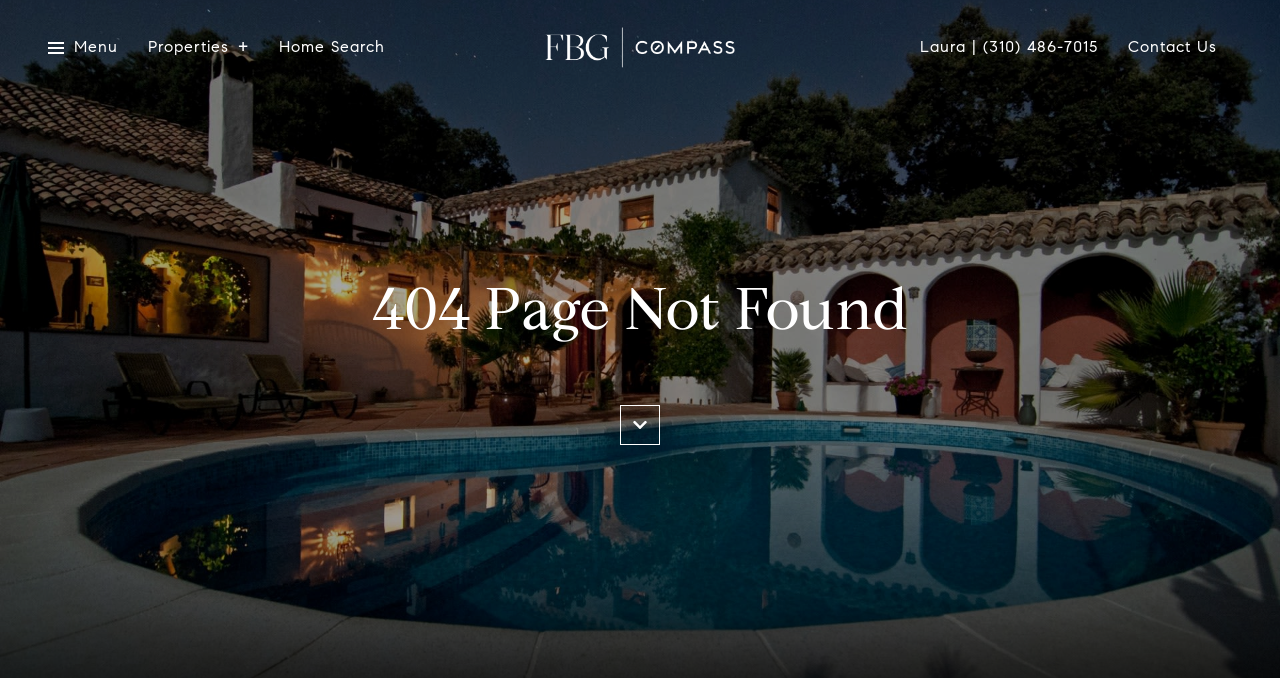

--- FILE ---
content_type: application/javascript; charset=UTF-8
request_url: https://fritzbuffonegroup.com/cdn-cgi/challenge-platform/scripts/jsd/main.js
body_size: 4717
content:
window._cf_chl_opt={oPNF3:'g'};~function(f4,N,b,S,K,x,P,B,d){f4=s,function(D,k,fG,f3,I,y){for(fG={D:261,k:294,I:234,y:252,O:306,j:246,E:291,Q:223,h:258,C:231,g:305},f3=s,I=D();!![];)try{if(y=parseInt(f3(fG.D))/1+-parseInt(f3(fG.k))/2+-parseInt(f3(fG.I))/3+parseInt(f3(fG.y))/4*(parseInt(f3(fG.O))/5)+-parseInt(f3(fG.j))/6*(parseInt(f3(fG.E))/7)+parseInt(f3(fG.Q))/8*(-parseInt(f3(fG.h))/9)+parseInt(f3(fG.C))/10*(parseInt(f3(fG.g))/11),k===y)break;else I.push(I.shift())}catch(O){I.push(I.shift())}}(f,371636),N=this||self,b=N[f4(290)],S={},S[f4(225)]='o',S[f4(286)]='s',S[f4(285)]='u',S[f4(218)]='z',S[f4(248)]='n',S[f4(213)]='I',S[f4(297)]='b',K=S,N[f4(196)]=function(D,I,y,O,fy,fF,fv,f9,E,Q,h,C,g,T){if(fy={D:265,k:197,I:314,y:197,O:309,j:288,E:194,Q:309,h:214,C:272,g:276,e:244,c:240},fF={D:206,k:276,I:300},fv={D:235,k:257,I:215,y:303},f9=f4,null===I||I===void 0)return O;for(E=m(I),D[f9(fy.D)][f9(fy.k)]&&(E=E[f9(fy.I)](D[f9(fy.D)][f9(fy.y)](I))),E=D[f9(fy.O)][f9(fy.j)]&&D[f9(fy.E)]?D[f9(fy.Q)][f9(fy.j)](new D[(f9(fy.E))](E)):function(A,ff,J){for(ff=f9,A[ff(fF.D)](),J=0;J<A[ff(fF.k)];A[J]===A[J+1]?A[ff(fF.I)](J+1,1):J+=1);return A}(E),Q='nAsAaAb'.split('A'),Q=Q[f9(fy.h)][f9(fy.C)](Q),h=0;h<E[f9(fy.g)];C=E[h],g=n(D,I,C),Q(g)?(T=g==='s'&&!D[f9(fy.e)](I[C]),f9(fy.c)===y+C?j(y+C,g):T||j(y+C,I[C])):j(y+C,g),h++);return O;function j(A,J,f8){f8=s,Object[f8(fv.D)][f8(fv.k)][f8(fv.I)](O,J)||(O[J]=[]),O[J][f8(fv.y)](A)}},x=f4(217)[f4(293)](';'),P=x[f4(214)][f4(272)](x),N[f4(202)]=function(D,k,fj,fs,I,y,O,j){for(fj={D:227,k:276,I:243,y:303,O:230},fs=f4,I=Object[fs(fj.D)](k),y=0;y<I[fs(fj.k)];y++)if(O=I[y],'f'===O&&(O='N'),D[O]){for(j=0;j<k[I[y]][fs(fj.k)];-1===D[O][fs(fj.I)](k[I[y]][j])&&(P(k[I[y]][j])||D[O][fs(fj.y)]('o.'+k[I[y]][j])),j++);}else D[O]=k[I[y]][fs(fj.O)](function(E){return'o.'+E})},B=function(fT,fc,fe,fC,fQ,fD,k,I,y){return fT={D:262,k:301},fc={D:279,k:279,I:303,y:279,O:279,j:228,E:279,Q:295,h:303,C:295},fe={D:276},fC={D:276,k:295,I:235,y:257,O:215,j:235,E:257,Q:215,h:235,C:257,g:215,e:310,c:303,T:303,A:303,J:279,a:279,X:235,U:310,W:303,M:310,i:303,o:310,f0:279,f1:303,f2:303,fg:303,fe:228},fQ={D:277,k:295},fD=f4,k=String[fD(fT.D)],I={'h':function(O){return null==O?'':I.g(O,6,function(j,fk){return fk=s,fk(fQ.D)[fk(fQ.k)](j)})},'g':function(O,j,E,fI,Q,C,T,A,J,X,U,W,M,i,o,f0,f1,f2){if(fI=fD,O==null)return'';for(C={},T={},A='',J=2,X=3,U=2,W=[],M=0,i=0,o=0;o<O[fI(fC.D)];o+=1)if(f0=O[fI(fC.k)](o),Object[fI(fC.I)][fI(fC.y)][fI(fC.O)](C,f0)||(C[f0]=X++,T[f0]=!0),f1=A+f0,Object[fI(fC.j)][fI(fC.E)][fI(fC.Q)](C,f1))A=f1;else{if(Object[fI(fC.h)][fI(fC.C)][fI(fC.g)](T,A)){if(256>A[fI(fC.e)](0)){for(Q=0;Q<U;M<<=1,i==j-1?(i=0,W[fI(fC.c)](E(M)),M=0):i++,Q++);for(f2=A[fI(fC.e)](0),Q=0;8>Q;M=M<<1.95|f2&1,j-1==i?(i=0,W[fI(fC.c)](E(M)),M=0):i++,f2>>=1,Q++);}else{for(f2=1,Q=0;Q<U;M=M<<1|f2,i==j-1?(i=0,W[fI(fC.T)](E(M)),M=0):i++,f2=0,Q++);for(f2=A[fI(fC.e)](0),Q=0;16>Q;M=M<<1|1&f2,i==j-1?(i=0,W[fI(fC.A)](E(M)),M=0):i++,f2>>=1,Q++);}J--,J==0&&(J=Math[fI(fC.J)](2,U),U++),delete T[A]}else for(f2=C[A],Q=0;Q<U;M=f2&1|M<<1,j-1==i?(i=0,W[fI(fC.T)](E(M)),M=0):i++,f2>>=1,Q++);A=(J--,0==J&&(J=Math[fI(fC.a)](2,U),U++),C[f1]=X++,String(f0))}if(''!==A){if(Object[fI(fC.X)][fI(fC.y)][fI(fC.Q)](T,A)){if(256>A[fI(fC.U)](0)){for(Q=0;Q<U;M<<=1,i==j-1?(i=0,W[fI(fC.W)](E(M)),M=0):i++,Q++);for(f2=A[fI(fC.M)](0),Q=0;8>Q;M=M<<1|1.18&f2,i==j-1?(i=0,W[fI(fC.T)](E(M)),M=0):i++,f2>>=1,Q++);}else{for(f2=1,Q=0;Q<U;M=M<<1.24|f2,j-1==i?(i=0,W[fI(fC.i)](E(M)),M=0):i++,f2=0,Q++);for(f2=A[fI(fC.o)](0),Q=0;16>Q;M=f2&1.87|M<<1,j-1==i?(i=0,W[fI(fC.A)](E(M)),M=0):i++,f2>>=1,Q++);}J--,0==J&&(J=Math[fI(fC.f0)](2,U),U++),delete T[A]}else for(f2=C[A],Q=0;Q<U;M=f2&1|M<<1.73,i==j-1?(i=0,W[fI(fC.f1)](E(M)),M=0):i++,f2>>=1,Q++);J--,J==0&&U++}for(f2=2,Q=0;Q<U;M=M<<1|1&f2,i==j-1?(i=0,W[fI(fC.f2)](E(M)),M=0):i++,f2>>=1,Q++);for(;;)if(M<<=1,i==j-1){W[fI(fC.fg)](E(M));break}else i++;return W[fI(fC.fe)]('')},'j':function(O,fg,fN){return fg={D:310},fN=fD,O==null?'':O==''?null:I.i(O[fN(fe.D)],32768,function(j,fb){return fb=fN,O[fb(fg.D)](j)})},'i':function(O,j,E,fw,Q,C,T,A,J,X,U,W,M,i,o,f0,f2,f1){for(fw=fD,Q=[],C=4,T=4,A=3,J=[],W=E(0),M=j,i=1,X=0;3>X;Q[X]=X,X+=1);for(o=0,f0=Math[fw(fc.D)](2,2),U=1;U!=f0;f1=M&W,M>>=1,M==0&&(M=j,W=E(i++)),o|=U*(0<f1?1:0),U<<=1);switch(o){case 0:for(o=0,f0=Math[fw(fc.k)](2,8),U=1;U!=f0;f1=W&M,M>>=1,M==0&&(M=j,W=E(i++)),o|=(0<f1?1:0)*U,U<<=1);f2=k(o);break;case 1:for(o=0,f0=Math[fw(fc.D)](2,16),U=1;f0!=U;f1=M&W,M>>=1,M==0&&(M=j,W=E(i++)),o|=U*(0<f1?1:0),U<<=1);f2=k(o);break;case 2:return''}for(X=Q[3]=f2,J[fw(fc.I)](f2);;){if(i>O)return'';for(o=0,f0=Math[fw(fc.y)](2,A),U=1;f0!=U;f1=M&W,M>>=1,0==M&&(M=j,W=E(i++)),o|=U*(0<f1?1:0),U<<=1);switch(f2=o){case 0:for(o=0,f0=Math[fw(fc.O)](2,8),U=1;U!=f0;f1=M&W,M>>=1,M==0&&(M=j,W=E(i++)),o|=(0<f1?1:0)*U,U<<=1);Q[T++]=k(o),f2=T-1,C--;break;case 1:for(o=0,f0=Math[fw(fc.O)](2,16),U=1;U!=f0;f1=W&M,M>>=1,0==M&&(M=j,W=E(i++)),o|=U*(0<f1?1:0),U<<=1);Q[T++]=k(o),f2=T-1,C--;break;case 2:return J[fw(fc.j)]('')}if(C==0&&(C=Math[fw(fc.E)](2,A),A++),Q[f2])f2=Q[f2];else if(T===f2)f2=X+X[fw(fc.Q)](0);else return null;J[fw(fc.h)](f2),Q[T++]=X+f2[fw(fc.C)](0),C--,X=f2,0==C&&(C=Math[fw(fc.k)](2,A),A++)}}},y={},y[fD(fT.k)]=I.h,y}(),d=G(),v();function l(D,k,fd,f5){return fd={D:203,k:235,I:247,y:215,O:243,j:281},f5=f4,k instanceof D[f5(fd.D)]&&0<D[f5(fd.D)][f5(fd.k)][f5(fd.I)][f5(fd.y)](k)[f5(fd.O)](f5(fd.j))}function f(s4){return s4='ntYsJ1,contentWindow,oxFY5,Function,_cf_chl_opt,error,sort,__CF$cv$params,http-code:,loading,KljLg4,jCNy9,contentDocument,bigint,includes,call,randomUUID,_cf_chl_opt;NaZoI3;Bshk0;IzgW1;qzjKa3;GBApq0;giyU9;KutOj0;QgiX4;Khftj4;Lfpaq4;zBhRN3;JSmY9;Ntxi4;oxFY5;TDAZ2;ldLC0,symbol,appendChild,stringify,random,createElement,6248hnxXQk,iframe,object,jsd,keys,join,sid,map,1033490eoFdcm,clientInformation,success,1850853RUtSnz,prototype,timeout,function,status,cloudflare-invisible,d.cookie,href,floor,indexOf,isNaN,error on cf_chl_props,4379262eyHSDV,toString,number,DOMContentLoaded,syUs3,event,4JhTSYq,style,POST,onload,source,hasOwnProperty,5121UzhaRj,postMessage,addEventListener,459856xmnJWr,fromCharCode,HnhLR9,riYFq1,Object,xhr-error,display: none,oPNF3,/b/ov1/0.4047896259400216:1768382824:u_sf8sVtdV2lbeSRiwilVFJLQlCO1o-YHhEDoPbeW8g/,GsWUx0,parent,bind,detail,getPrototypeOf,readyState,length,lC$2Zc8RMYUBLjf7KFiyzWOhHv5+ndIrk6V-9ToE13DJeXPxgQpb0Nsutwa4mAqGS,send,pow,location,[native code],UHTeq3,catch,errorInfoObject,undefined,string,api,from,onreadystatechange,document,7oPxSOA,chctx,split,533052nfqvem,charAt,/cdn-cgi/challenge-platform/h/,boolean,ontimeout,tabIndex,splice,yKtKbYLiiiBS,/invisible/jsd,push,log,143WtsyVI,3129930IvLCtm,onerror,navigator,Array,charCodeAt,body,XMLHttpRequest,isArray,concat,open,Set,/jsd/oneshot/fc21b7e0d793/0.4047896259400216:1768382824:u_sf8sVtdV2lbeSRiwilVFJLQlCO1o-YHhEDoPbeW8g/,Ntxi4,getOwnPropertyNames,removeChild,now'.split(','),f=function(){return s4},f()}function s(H,D,k,I){return H=H-194,k=f(),I=k[H],I}function m(D,fV,f7,k){for(fV={D:314,k:227,I:274},f7=f4,k=[];null!==D;k=k[f7(fV.D)](Object[f7(fV.k)](D)),D=Object[f7(fV.I)](D));return k}function Y(fE,fH,I,y,O,j,E){fH=(fE={D:222,k:224,I:253,y:267,O:299,j:311,E:219,Q:201,h:232,C:308,g:212,e:311,c:198},f4);try{return I=b[fH(fE.D)](fH(fE.k)),I[fH(fE.I)]=fH(fE.y),I[fH(fE.O)]='-1',b[fH(fE.j)][fH(fE.E)](I),y=I[fH(fE.Q)],O={},O=Ntxi4(y,y,'',O),O=Ntxi4(y,y[fH(fE.h)]||y[fH(fE.C)],'n.',O),O=Ntxi4(y,I[fH(fE.g)],'d.',O),b[fH(fE.e)][fH(fE.c)](I),j={},j.r=O,j.e=null,j}catch(Q){return E={},E.r={},E.e=Q,E}}function v(s2,s1,fo,fZ,D,k,I,y,O){if(s2={D:207,k:287,I:275,y:209,O:260,j:260,E:249,Q:289},s1={D:275,k:209,I:289},fo={D:245},fZ=f4,D=N[fZ(s2.D)],!D)return;if(!L())return;(k=![],I=D[fZ(s2.k)]===!![],y=function(fz,j){if(fz=fZ,!k){if(k=!![],!L())return;j=Y(),R(j.r,function(E){F(D,E)}),j.e&&V(fz(fo.D),j.e)}},b[fZ(s2.I)]!==fZ(s2.y))?y():N[fZ(s2.O)]?b[fZ(s2.j)](fZ(s2.E),y):(O=b[fZ(s2.Q)]||function(){},b[fZ(s2.Q)]=function(fL){fL=fZ,O(),b[fL(s1.D)]!==fL(s1.k)&&(b[fL(s1.I)]=O,y())})}function L(fJ,fl,D,k,I){return fJ={D:242,k:199},fl=f4,D=3600,k=z(),I=Math[fl(fJ.D)](Date[fl(fJ.k)]()/1e3),I-k>D?![]:!![]}function z(fA,fK,D){return fA={D:207,k:242},fK=f4,D=N[fK(fA.D)],Math[fK(fA.k)](+atob(D.t))}function Z(D,fu,fS){return fu={D:221},fS=f4,Math[fS(fu.D)]()<D}function F(I,y,s3,fR,O,j){if(s3={D:287,k:233,I:256,y:239,O:229,j:251,E:233,Q:271,h:259,C:256,g:239,e:205,c:273,T:259},fR=f4,!I[fR(s3.D)])return;y===fR(s3.k)?(O={},O[fR(s3.I)]=fR(s3.y),O[fR(s3.O)]=I.r,O[fR(s3.j)]=fR(s3.E),N[fR(s3.Q)][fR(s3.h)](O,'*')):(j={},j[fR(s3.C)]=fR(s3.g),j[fR(s3.O)]=I.r,j[fR(s3.j)]=fR(s3.e),j[fR(s3.c)]=y,N[fR(s3.Q)][fR(s3.T)](j,'*'))}function R(D,k,fW,fU,fX,fa,fn,I,y,O){fW={D:207,k:304,I:204,y:312,O:315,j:254,E:296,Q:268,h:195,C:287,g:236,e:298,c:255,T:307,A:280,J:241,a:280,X:287,U:278,W:301,M:220},fU={D:266},fX={D:238,k:238,I:233,y:208,O:238},fa={D:236},fn=f4,I=N[fn(fW.D)],console[fn(fW.k)](N[fn(fW.I)]),y=new N[(fn(fW.y))](),y[fn(fW.O)](fn(fW.j),fn(fW.E)+N[fn(fW.I)][fn(fW.Q)]+fn(fW.h)+I.r),I[fn(fW.C)]&&(y[fn(fW.g)]=5e3,y[fn(fW.e)]=function(fm){fm=fn,k(fm(fa.D))}),y[fn(fW.c)]=function(fx){fx=fn,y[fx(fX.D)]>=200&&y[fx(fX.k)]<300?k(fx(fX.I)):k(fx(fX.y)+y[fx(fX.O)])},y[fn(fW.T)]=function(fP){fP=fn,k(fP(fU.D))},O={'t':z(),'lhr':b[fn(fW.A)]&&b[fn(fW.A)][fn(fW.J)]?b[fn(fW.a)][fn(fW.J)]:'','api':I[fn(fW.X)]?!![]:![],'payload':D},y[fn(fW.U)](B[fn(fW.W)](JSON[fn(fW.M)](O)))}function n(D,k,I,fr,f6,y,O){f6=(fr={D:225,k:237,I:283,y:309,O:313},f4);try{y=k[I]}catch(j){return'i'}if(y==null)return void 0===y?'u':'x';if(f6(fr.D)==typeof y)try{if(f6(fr.k)==typeof y[f6(fr.I)])return y[f6(fr.I)](function(){}),'p'}catch(E){}return D[f6(fr.y)][f6(fr.O)](y)?'a':y===D[f6(fr.y)]?'C':y===!0?'T':!1===y?'F':(O=typeof y,f6(fr.k)==O?l(D,y)?'N':'f':K[O]||'?')}function G(ft,fY){return ft={D:216},fY=f4,crypto&&crypto[fY(ft.D)]?crypto[fY(ft.D)]():''}function V(y,O,fi,fB,j,E,Q,h,C,g,c,T){if(fi={D:211,k:270,I:207,y:296,O:204,j:268,E:269,Q:302,h:312,C:315,g:254,e:236,c:298,T:210,A:204,J:210,a:250,X:250,U:263,W:282,M:204,i:264,o:200,f0:284,f1:292,f2:256,fq:226,fo:278,s0:301},fB=f4,!Z(0))return![];E=(j={},j[fB(fi.D)]=y,j[fB(fi.k)]=O,j);try{Q=N[fB(fi.I)],h=fB(fi.y)+N[fB(fi.O)][fB(fi.j)]+fB(fi.E)+Q.r+fB(fi.Q),C=new N[(fB(fi.h))](),C[fB(fi.C)](fB(fi.g),h),C[fB(fi.e)]=2500,C[fB(fi.c)]=function(){},g={},g[fB(fi.T)]=N[fB(fi.A)][fB(fi.J)],g[fB(fi.a)]=N[fB(fi.A)][fB(fi.X)],g[fB(fi.U)]=N[fB(fi.A)][fB(fi.U)],g[fB(fi.W)]=N[fB(fi.M)][fB(fi.i)],g[fB(fi.o)]=d,c=g,T={},T[fB(fi.f0)]=E,T[fB(fi.f1)]=c,T[fB(fi.f2)]=fB(fi.fq),C[fB(fi.fo)](B[fB(fi.s0)](T))}catch(A){}}}()